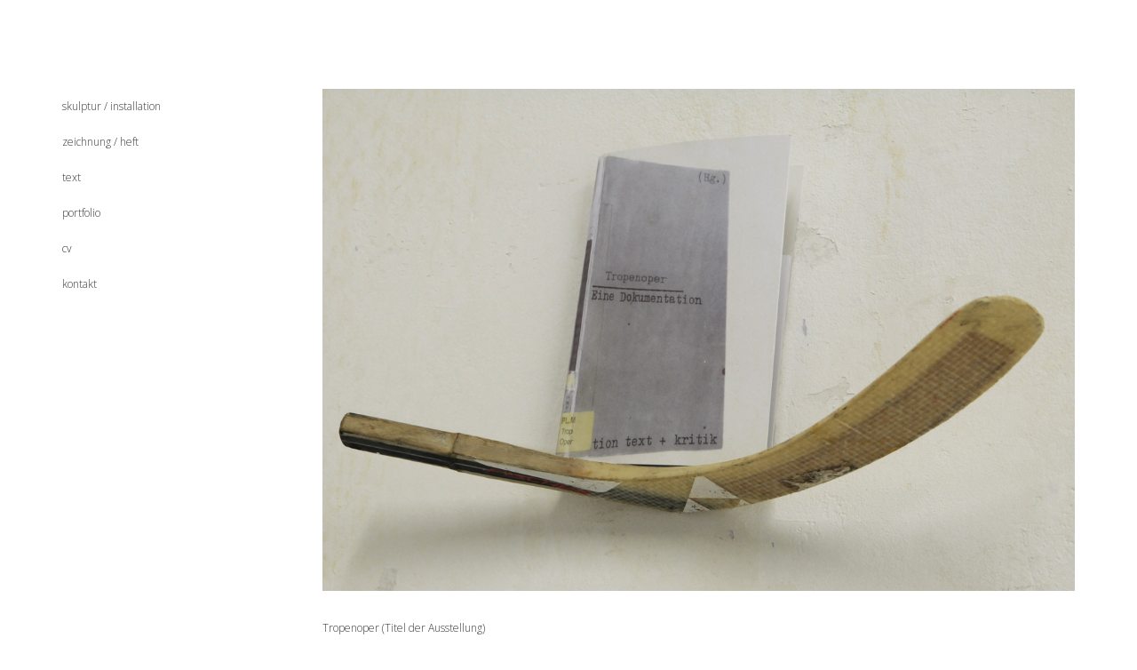

--- FILE ---
content_type: text/html; charset=utf-8
request_url: http://www.imrenagy.com/index.php/275-skulptur-127
body_size: 5289
content:
<!DOCTYPE html>
<html xmlns="http://www.w3.org/1999/xhtml" xml:lang="de-de" lang="de-de" dir="ltr">
<head>
    <meta http-equiv="X-UA-Compatible" content="IE=edge">
    <meta name="viewport" content="width=device-width, initial-scale=1">
    
      <base href="http://www.imrenagy.com/index.php/275-skulptur-127" />
  <meta http-equiv="content-type" content="text/html; charset=utf-8" />
  <meta name="keywords" content="kunst, imre, nagy, künstler, oesterreich, bildhauer, müvész, szobrász" />
  <meta name="rights" content="Imre Nagy 2016" />
  <meta name="author" content="Super User" />
  <meta name="description" content="Imre Nagy - Künstler" />
  <meta name="generator" content="Joomla! - Open Source Content Management" />
  <title>skulptur_127</title>
  <link href="/templates/shaper_helix3/images/favicon.ico" rel="shortcut icon" type="image/vnd.microsoft.icon" />
  <link rel="stylesheet" href="//fonts.googleapis.com/css?family=Open+Sans:300,regular,600,800&amp;latin" type="text/css" />
  <link rel="stylesheet" href="/templates/shaper_helix3/css/bootstrap.min.css" type="text/css" />
  <link rel="stylesheet" href="/templates/shaper_helix3/css/font-awesome.min.css" type="text/css" />
  <link rel="stylesheet" href="/templates/shaper_helix3/css/legacy.css" type="text/css" />
  <link rel="stylesheet" href="/templates/shaper_helix3/css/template.css" type="text/css" />
  <link rel="stylesheet" href="/templates/shaper_helix3/css/presets/preset1.css" type="text/css" class="preset" />
  <style type="text/css">
body{font-family:Open Sans, sans-serif; font-size:12px; font-weight:300; }h1{font-family:Open Sans, sans-serif; font-size:12px; font-weight:normal; }h2{font-family:Open Sans, sans-serif; font-size:12px; font-weight:600; }h3{font-family:Open Sans, sans-serif; font-weight:normal; }h4{font-family:Open Sans, sans-serif; font-size:12px; font-weight:normal; }h5{font-family:Open Sans, sans-serif; font-size:12px; font-weight:800; }h6{font-family:Open Sans, sans-serif; font-size:12px; font-weight:800; }.sp-megamenu-parent{font-family:Open Sans, sans-serif; font-size:12px; font-weight:800; }
  </style>
  <script src="/media/jui/js/jquery.min.js" type="text/javascript"></script>
  <script src="/media/jui/js/jquery-noconflict.js" type="text/javascript"></script>
  <script src="/media/jui/js/jquery-migrate.min.js" type="text/javascript"></script>
  <script src="/media/system/js/caption.js" type="text/javascript"></script>
  <script src="/templates/shaper_helix3/js/bootstrap.min.js" type="text/javascript"></script>
  <script src="/templates/shaper_helix3/js/jquery.sticky.js" type="text/javascript"></script>
  <script src="/templates/shaper_helix3/js/main.js" type="text/javascript"></script>
  <script type="text/javascript">
jQuery(window).on('load',  function() {
				new JCaption('img.caption');
			});
  </script>

   
    </head>
<body class="site com-content view-article no-layout no-task itemid-437 de-de ltr  layout-fluid">
    <div class="body-innerwrapper">
        <section id="sp-main-body"><div class="container"><div class="row"><div id="sp-left" class="col-sm-3 col-md-3"><div class="sp-column custom-class"><div class="sp-module "><div class="sp-module-content"><ul class="nav menu">
<li class="item-437 current active"><a href="/index.php" >skulptur / installation</a></li><li class="item-279"><a href="/index.php/2016-07-27-19-03-30" >zeichnung / heft</a></li><li class="item-502"><a href="/index.php/text" >text</a></li><li class="item-278"><a href="/index.php/portfolio" >portfolio</a></li><li class="item-280"><a href="/index.php/cv" >cv</a></li><li class="item-503"><a href="/index.php/kontakt" >kontakt</a></li></ul>
</div></div></div></div><div id="sp-component" class="col-sm-9 col-md-9"><div class="sp-column "><div id="system-message-container">
	</div>
<article class="item item-page" itemscope itemtype="http://schema.org/Article">
	<meta itemprop="inLanguage" content="de-DE" />
	
	
		<div class="entry-image full-image"> <img src="/images/skulptur_127.jpg" alt="" itemprop="image"/> </div>

	<div class="entry-header">
		
				
			</div>

				
		
				
	
			<div itemprop="articleBody">
		
<p>Tropenoper (Titel der Ausstellung)</p>
<p>Buchpräsentation</p>
<p>Performance mit Dominik Castell</p>
<p>Kunstraum Super, Wien</p>
<p>2017</p>	</div>

	
	
				
	
<ul class="pager pagenav">
	<li class="previous">
		<a href="/index.php/276-skulptur-128" rel="prev">
			<i class="icon-chevron-left"></i> <<		</a>
	</li>
	<li class="next">
		<a href="/index.php/274-skulptur-126" rel="next">
			>> <i class="icon-chevron-right"></i>		</a>
	</li>
</ul>
	
	
							
</article>
</div></div></div></div></section><footer id="sp-footer"><div class="container"><div class="row"><div id="sp-footer1" class="col-sm-12 col-md-12"><div class="sp-column "><span class="sp-copyright"> © 2015 Imre Nagy</span></div></div></div></div></footer>
        <div class="offcanvas-menu">
            <a href="#" class="close-offcanvas"><i class="fa fa-remove"></i></a>
            <div class="offcanvas-inner">
                                    <p class="alert alert-warning">Please publish modules in <strong>offcanvas</strong> position.</p>
                            </div>
        </div>
    </div>
        
</body>
</html>

--- FILE ---
content_type: text/css
request_url: http://www.imrenagy.com/templates/shaper_helix3/css/presets/preset1.css
body_size: 2153
content:
a {
  color: #333333;
}
a:hover {
  color: #1a1a1a;
}
.sp-megamenu-parent >li.active>a,
.sp-megamenu-parent >li:hover>a {
  color: #333333;
}
.sp-megamenu-parent .sp-dropdown li.sp-menu-item >a:hover {
  background: #333333;
}
.sp-megamenu-parent .sp-dropdown li.sp-menu-item.active>a {
  color: #333333;
}
#offcanvas-toggler >i {
  color: #333333;
}
#offcanvas-toggler >i:hover {
  color: #333333;
}
.btn-primary,
.sppb-btn-primary {
  border-color: #242424;
  background-color: #333333;
}
.btn-primary:hover,
.sppb-btn-primary:hover {
  border-color: #0d0d0d;
  background-color: #1a1a1a;
}
ul.social-icons >li a:hover {
  color: #333333;
}
.sp-page-title {
  background: #333333;
}
.layout-boxed .body-innerwrapper {
  background: #ffffff;
}
.sp-module ul >li >a {
  color: #333333;
}
.sp-module ul >li >a:hover {
  color: #333333;
}
.sp-module .latestnews >div >a {
  color: #333333;
}
.sp-module .latestnews >div >a:hover {
  color: #333333;
}
.sp-module .tagscloud .tag-name:hover {
  background: #333333;
}
.sp-simpleportfolio .sp-simpleportfolio-filter > ul > li.active > a,
.sp-simpleportfolio .sp-simpleportfolio-filter > ul > li > a:hover {
  background: #333333;
}
.search .btn-toolbar button {
  background: #333333;
}
.post-format {
  background: #333333;
}
.voting-symbol span.star.active:before {
  color: #333333;
}
.sp-rating span.star:hover:before,
.sp-rating span.star:hover ~ span.star:before {
  color: #1a1a1a;
}
.entry-link,
.entry-quote {
  background: #333;
}
blockquote {
  border-color: #333333;
}
.carousel-left:hover,
.carousel-right:hover {
  background: #333333;
}
#sp-footer {
  background: #fff;
}
.sp-comingsoon body {
  background-color: #333333;
}
.pagination>li>a,
.pagination>li>span {
  color: #333333;
}
.pagination>li>a:hover,
.pagination>li>a:focus,
.pagination>li>span:hover,
.pagination>li>span:focus {
  color: #333333;
}
.pagination>.active>a,
.pagination>.active>span {
  border-color: #333333;
  background-color: #333333;
}
.pagination>.active>a:hover,
.pagination>.active>a:focus,
.pagination>.active>span:hover,
.pagination>.active>span:focus {
  border-color: #333333;
  background-color: #333333;
}
